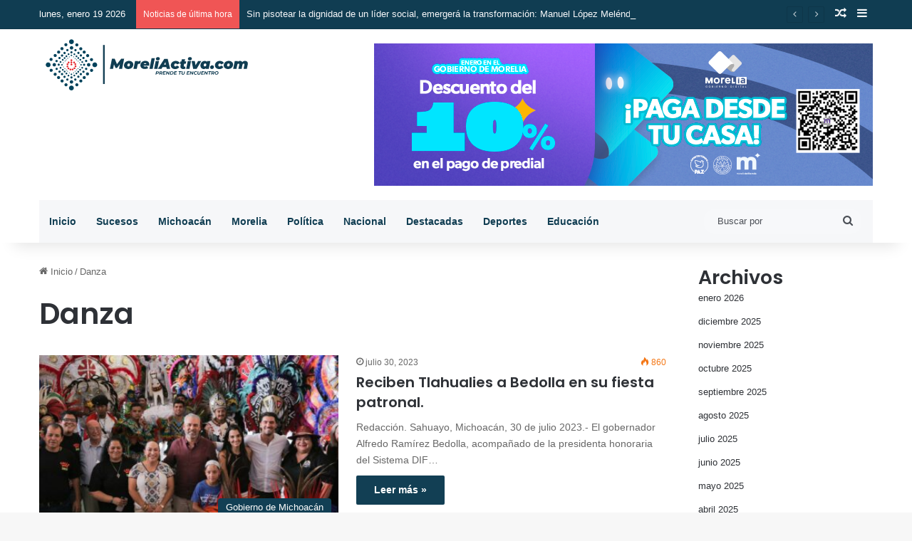

--- FILE ---
content_type: text/html; charset=UTF-8
request_url: https://moreliactiva.com/tag/danza/
body_size: 18307
content:
<!DOCTYPE html>
<html lang="es" class="" data-skin="light">
<head>
	<meta charset="UTF-8" />
	<link rel="profile" href="https://gmpg.org/xfn/11" />
	<meta name='robots' content='index, follow, max-image-preview:large, max-snippet:-1, max-video-preview:-1' />

	<!-- This site is optimized with the Yoast SEO plugin v26.7 - https://yoast.com/wordpress/plugins/seo/ -->
	<title>Danza archivos - MoreliActiva</title>
	<link rel="canonical" href="https://moreliactiva.com/tag/danza/" />
	<meta property="og:locale" content="es_ES" />
	<meta property="og:type" content="article" />
	<meta property="og:title" content="Danza archivos - MoreliActiva" />
	<meta property="og:url" content="https://moreliactiva.com/tag/danza/" />
	<meta property="og:site_name" content="MoreliActiva" />
	<meta name="twitter:card" content="summary_large_image" />
	<script type="application/ld+json" class="yoast-schema-graph">{"@context":"https://schema.org","@graph":[{"@type":"CollectionPage","@id":"https://moreliactiva.com/tag/danza/","url":"https://moreliactiva.com/tag/danza/","name":"Danza archivos - MoreliActiva","isPartOf":{"@id":"https://moreliactiva.com/#website"},"primaryImageOfPage":{"@id":"https://moreliactiva.com/tag/danza/#primaryimage"},"image":{"@id":"https://moreliactiva.com/tag/danza/#primaryimage"},"thumbnailUrl":"https://moreliactiva.com/wp-content/uploads/2023/07/IMG-20230730-WA0062.jpg","breadcrumb":{"@id":"https://moreliactiva.com/tag/danza/#breadcrumb"},"inLanguage":"es"},{"@type":"ImageObject","inLanguage":"es","@id":"https://moreliactiva.com/tag/danza/#primaryimage","url":"https://moreliactiva.com/wp-content/uploads/2023/07/IMG-20230730-WA0062.jpg","contentUrl":"https://moreliactiva.com/wp-content/uploads/2023/07/IMG-20230730-WA0062.jpg","width":1280,"height":854},{"@type":"BreadcrumbList","@id":"https://moreliactiva.com/tag/danza/#breadcrumb","itemListElement":[{"@type":"ListItem","position":1,"name":"Portada","item":"https://moreliactiva.com/"},{"@type":"ListItem","position":2,"name":"Danza"}]},{"@type":"WebSite","@id":"https://moreliactiva.com/#website","url":"https://moreliactiva.com/","name":"MoreliActiva","description":"Just another WordPress site","publisher":{"@id":"https://moreliactiva.com/#organization"},"potentialAction":[{"@type":"SearchAction","target":{"@type":"EntryPoint","urlTemplate":"https://moreliactiva.com/?s={search_term_string}"},"query-input":{"@type":"PropertyValueSpecification","valueRequired":true,"valueName":"search_term_string"}}],"inLanguage":"es"},{"@type":"Organization","@id":"https://moreliactiva.com/#organization","name":"MoreliActiva","url":"https://moreliactiva.com/","logo":{"@type":"ImageObject","inLanguage":"es","@id":"https://moreliactiva.com/#/schema/logo/image/","url":"https://moreliactiva.com/wp-content/uploads/2022/01/logo.svg","contentUrl":"https://moreliactiva.com/wp-content/uploads/2022/01/logo.svg","width":1,"height":1,"caption":"MoreliActiva"},"image":{"@id":"https://moreliactiva.com/#/schema/logo/image/"}}]}</script>
	<!-- / Yoast SEO plugin. -->


<link rel="alternate" type="application/rss+xml" title="MoreliActiva &raquo; Feed" href="https://moreliactiva.com/feed/" />
<link rel="alternate" type="application/rss+xml" title="MoreliActiva &raquo; Feed de los comentarios" href="https://moreliactiva.com/comments/feed/" />
<link rel="alternate" type="application/rss+xml" title="MoreliActiva &raquo; Etiqueta Danza del feed" href="https://moreliactiva.com/tag/danza/feed/" />

		<style type="text/css">
			:root{				
			--tie-preset-gradient-1: linear-gradient(135deg, rgba(6, 147, 227, 1) 0%, rgb(155, 81, 224) 100%);
			--tie-preset-gradient-2: linear-gradient(135deg, rgb(122, 220, 180) 0%, rgb(0, 208, 130) 100%);
			--tie-preset-gradient-3: linear-gradient(135deg, rgba(252, 185, 0, 1) 0%, rgba(255, 105, 0, 1) 100%);
			--tie-preset-gradient-4: linear-gradient(135deg, rgba(255, 105, 0, 1) 0%, rgb(207, 46, 46) 100%);
			--tie-preset-gradient-5: linear-gradient(135deg, rgb(238, 238, 238) 0%, rgb(169, 184, 195) 100%);
			--tie-preset-gradient-6: linear-gradient(135deg, rgb(74, 234, 220) 0%, rgb(151, 120, 209) 20%, rgb(207, 42, 186) 40%, rgb(238, 44, 130) 60%, rgb(251, 105, 98) 80%, rgb(254, 248, 76) 100%);
			--tie-preset-gradient-7: linear-gradient(135deg, rgb(255, 206, 236) 0%, rgb(152, 150, 240) 100%);
			--tie-preset-gradient-8: linear-gradient(135deg, rgb(254, 205, 165) 0%, rgb(254, 45, 45) 50%, rgb(107, 0, 62) 100%);
			--tie-preset-gradient-9: linear-gradient(135deg, rgb(255, 203, 112) 0%, rgb(199, 81, 192) 50%, rgb(65, 88, 208) 100%);
			--tie-preset-gradient-10: linear-gradient(135deg, rgb(255, 245, 203) 0%, rgb(182, 227, 212) 50%, rgb(51, 167, 181) 100%);
			--tie-preset-gradient-11: linear-gradient(135deg, rgb(202, 248, 128) 0%, rgb(113, 206, 126) 100%);
			--tie-preset-gradient-12: linear-gradient(135deg, rgb(2, 3, 129) 0%, rgb(40, 116, 252) 100%);
			--tie-preset-gradient-13: linear-gradient(135deg, #4D34FA, #ad34fa);
			--tie-preset-gradient-14: linear-gradient(135deg, #0057FF, #31B5FF);
			--tie-preset-gradient-15: linear-gradient(135deg, #FF007A, #FF81BD);
			--tie-preset-gradient-16: linear-gradient(135deg, #14111E, #4B4462);
			--tie-preset-gradient-17: linear-gradient(135deg, #F32758, #FFC581);

			
					--main-nav-background: #1f2024;
					--main-nav-secondry-background: rgba(0,0,0,0.2);
					--main-nav-primary-color: #0088ff;
					--main-nav-contrast-primary-color: #FFFFFF;
					--main-nav-text-color: #FFFFFF;
					--main-nav-secondry-text-color: rgba(225,255,255,0.5);
					--main-nav-main-border-color: rgba(255,255,255,0.07);
					--main-nav-secondry-border-color: rgba(255,255,255,0.04);
				
			}
		</style>
	<meta name="viewport" content="width=device-width, initial-scale=1.0" /><style id='wp-img-auto-sizes-contain-inline-css' type='text/css'>
img:is([sizes=auto i],[sizes^="auto," i]){contain-intrinsic-size:3000px 1500px}
/*# sourceURL=wp-img-auto-sizes-contain-inline-css */
</style>
<link rel='stylesheet' id='reusablec-block-css-css' href='https://moreliactiva.com/wp-content/plugins/reusable-content-blocks/includes/css/reusablec-block.css?ver=6.9' type='text/css' media='all' />
<style id='wp-emoji-styles-inline-css' type='text/css'>

	img.wp-smiley, img.emoji {
		display: inline !important;
		border: none !important;
		box-shadow: none !important;
		height: 1em !important;
		width: 1em !important;
		margin: 0 0.07em !important;
		vertical-align: -0.1em !important;
		background: none !important;
		padding: 0 !important;
	}
/*# sourceURL=wp-emoji-styles-inline-css */
</style>
<style id='wp-block-library-inline-css' type='text/css'>
:root{--wp-block-synced-color:#7a00df;--wp-block-synced-color--rgb:122,0,223;--wp-bound-block-color:var(--wp-block-synced-color);--wp-editor-canvas-background:#ddd;--wp-admin-theme-color:#007cba;--wp-admin-theme-color--rgb:0,124,186;--wp-admin-theme-color-darker-10:#006ba1;--wp-admin-theme-color-darker-10--rgb:0,107,160.5;--wp-admin-theme-color-darker-20:#005a87;--wp-admin-theme-color-darker-20--rgb:0,90,135;--wp-admin-border-width-focus:2px}@media (min-resolution:192dpi){:root{--wp-admin-border-width-focus:1.5px}}.wp-element-button{cursor:pointer}:root .has-very-light-gray-background-color{background-color:#eee}:root .has-very-dark-gray-background-color{background-color:#313131}:root .has-very-light-gray-color{color:#eee}:root .has-very-dark-gray-color{color:#313131}:root .has-vivid-green-cyan-to-vivid-cyan-blue-gradient-background{background:linear-gradient(135deg,#00d084,#0693e3)}:root .has-purple-crush-gradient-background{background:linear-gradient(135deg,#34e2e4,#4721fb 50%,#ab1dfe)}:root .has-hazy-dawn-gradient-background{background:linear-gradient(135deg,#faaca8,#dad0ec)}:root .has-subdued-olive-gradient-background{background:linear-gradient(135deg,#fafae1,#67a671)}:root .has-atomic-cream-gradient-background{background:linear-gradient(135deg,#fdd79a,#004a59)}:root .has-nightshade-gradient-background{background:linear-gradient(135deg,#330968,#31cdcf)}:root .has-midnight-gradient-background{background:linear-gradient(135deg,#020381,#2874fc)}:root{--wp--preset--font-size--normal:16px;--wp--preset--font-size--huge:42px}.has-regular-font-size{font-size:1em}.has-larger-font-size{font-size:2.625em}.has-normal-font-size{font-size:var(--wp--preset--font-size--normal)}.has-huge-font-size{font-size:var(--wp--preset--font-size--huge)}.has-text-align-center{text-align:center}.has-text-align-left{text-align:left}.has-text-align-right{text-align:right}.has-fit-text{white-space:nowrap!important}#end-resizable-editor-section{display:none}.aligncenter{clear:both}.items-justified-left{justify-content:flex-start}.items-justified-center{justify-content:center}.items-justified-right{justify-content:flex-end}.items-justified-space-between{justify-content:space-between}.screen-reader-text{border:0;clip-path:inset(50%);height:1px;margin:-1px;overflow:hidden;padding:0;position:absolute;width:1px;word-wrap:normal!important}.screen-reader-text:focus{background-color:#ddd;clip-path:none;color:#444;display:block;font-size:1em;height:auto;left:5px;line-height:normal;padding:15px 23px 14px;text-decoration:none;top:5px;width:auto;z-index:100000}html :where(.has-border-color){border-style:solid}html :where([style*=border-top-color]){border-top-style:solid}html :where([style*=border-right-color]){border-right-style:solid}html :where([style*=border-bottom-color]){border-bottom-style:solid}html :where([style*=border-left-color]){border-left-style:solid}html :where([style*=border-width]){border-style:solid}html :where([style*=border-top-width]){border-top-style:solid}html :where([style*=border-right-width]){border-right-style:solid}html :where([style*=border-bottom-width]){border-bottom-style:solid}html :where([style*=border-left-width]){border-left-style:solid}html :where(img[class*=wp-image-]){height:auto;max-width:100%}:where(figure){margin:0 0 1em}html :where(.is-position-sticky){--wp-admin--admin-bar--position-offset:var(--wp-admin--admin-bar--height,0px)}@media screen and (max-width:600px){html :where(.is-position-sticky){--wp-admin--admin-bar--position-offset:0px}}

/*# sourceURL=wp-block-library-inline-css */
</style><style id='wp-block-archives-inline-css' type='text/css'>
.wp-block-archives{box-sizing:border-box}.wp-block-archives-dropdown label{display:block}
/*# sourceURL=https://moreliactiva.com/wp-includes/blocks/archives/style.min.css */
</style>
<style id='wp-block-categories-inline-css' type='text/css'>
.wp-block-categories{box-sizing:border-box}.wp-block-categories.alignleft{margin-right:2em}.wp-block-categories.alignright{margin-left:2em}.wp-block-categories.wp-block-categories-dropdown.aligncenter{text-align:center}.wp-block-categories .wp-block-categories__label{display:block;width:100%}
/*# sourceURL=https://moreliactiva.com/wp-includes/blocks/categories/style.min.css */
</style>
<style id='wp-block-heading-inline-css' type='text/css'>
h1:where(.wp-block-heading).has-background,h2:where(.wp-block-heading).has-background,h3:where(.wp-block-heading).has-background,h4:where(.wp-block-heading).has-background,h5:where(.wp-block-heading).has-background,h6:where(.wp-block-heading).has-background{padding:1.25em 2.375em}h1.has-text-align-left[style*=writing-mode]:where([style*=vertical-lr]),h1.has-text-align-right[style*=writing-mode]:where([style*=vertical-rl]),h2.has-text-align-left[style*=writing-mode]:where([style*=vertical-lr]),h2.has-text-align-right[style*=writing-mode]:where([style*=vertical-rl]),h3.has-text-align-left[style*=writing-mode]:where([style*=vertical-lr]),h3.has-text-align-right[style*=writing-mode]:where([style*=vertical-rl]),h4.has-text-align-left[style*=writing-mode]:where([style*=vertical-lr]),h4.has-text-align-right[style*=writing-mode]:where([style*=vertical-rl]),h5.has-text-align-left[style*=writing-mode]:where([style*=vertical-lr]),h5.has-text-align-right[style*=writing-mode]:where([style*=vertical-rl]),h6.has-text-align-left[style*=writing-mode]:where([style*=vertical-lr]),h6.has-text-align-right[style*=writing-mode]:where([style*=vertical-rl]){rotate:180deg}
/*# sourceURL=https://moreliactiva.com/wp-includes/blocks/heading/style.min.css */
</style>
<style id='wp-block-latest-comments-inline-css' type='text/css'>
ol.wp-block-latest-comments{box-sizing:border-box;margin-left:0}:where(.wp-block-latest-comments:not([style*=line-height] .wp-block-latest-comments__comment)){line-height:1.1}:where(.wp-block-latest-comments:not([style*=line-height] .wp-block-latest-comments__comment-excerpt p)){line-height:1.8}.has-dates :where(.wp-block-latest-comments:not([style*=line-height])),.has-excerpts :where(.wp-block-latest-comments:not([style*=line-height])){line-height:1.5}.wp-block-latest-comments .wp-block-latest-comments{padding-left:0}.wp-block-latest-comments__comment{list-style:none;margin-bottom:1em}.has-avatars .wp-block-latest-comments__comment{list-style:none;min-height:2.25em}.has-avatars .wp-block-latest-comments__comment .wp-block-latest-comments__comment-excerpt,.has-avatars .wp-block-latest-comments__comment .wp-block-latest-comments__comment-meta{margin-left:3.25em}.wp-block-latest-comments__comment-excerpt p{font-size:.875em;margin:.36em 0 1.4em}.wp-block-latest-comments__comment-date{display:block;font-size:.75em}.wp-block-latest-comments .avatar,.wp-block-latest-comments__comment-avatar{border-radius:1.5em;display:block;float:left;height:2.5em;margin-right:.75em;width:2.5em}.wp-block-latest-comments[class*=-font-size] a,.wp-block-latest-comments[style*=font-size] a{font-size:inherit}
/*# sourceURL=https://moreliactiva.com/wp-includes/blocks/latest-comments/style.min.css */
</style>
<style id='wp-block-latest-posts-inline-css' type='text/css'>
.wp-block-latest-posts{box-sizing:border-box}.wp-block-latest-posts.alignleft{margin-right:2em}.wp-block-latest-posts.alignright{margin-left:2em}.wp-block-latest-posts.wp-block-latest-posts__list{list-style:none}.wp-block-latest-posts.wp-block-latest-posts__list li{clear:both;overflow-wrap:break-word}.wp-block-latest-posts.is-grid{display:flex;flex-wrap:wrap}.wp-block-latest-posts.is-grid li{margin:0 1.25em 1.25em 0;width:100%}@media (min-width:600px){.wp-block-latest-posts.columns-2 li{width:calc(50% - .625em)}.wp-block-latest-posts.columns-2 li:nth-child(2n){margin-right:0}.wp-block-latest-posts.columns-3 li{width:calc(33.33333% - .83333em)}.wp-block-latest-posts.columns-3 li:nth-child(3n){margin-right:0}.wp-block-latest-posts.columns-4 li{width:calc(25% - .9375em)}.wp-block-latest-posts.columns-4 li:nth-child(4n){margin-right:0}.wp-block-latest-posts.columns-5 li{width:calc(20% - 1em)}.wp-block-latest-posts.columns-5 li:nth-child(5n){margin-right:0}.wp-block-latest-posts.columns-6 li{width:calc(16.66667% - 1.04167em)}.wp-block-latest-posts.columns-6 li:nth-child(6n){margin-right:0}}:root :where(.wp-block-latest-posts.is-grid){padding:0}:root :where(.wp-block-latest-posts.wp-block-latest-posts__list){padding-left:0}.wp-block-latest-posts__post-author,.wp-block-latest-posts__post-date{display:block;font-size:.8125em}.wp-block-latest-posts__post-excerpt,.wp-block-latest-posts__post-full-content{margin-bottom:1em;margin-top:.5em}.wp-block-latest-posts__featured-image a{display:inline-block}.wp-block-latest-posts__featured-image img{height:auto;max-width:100%;width:auto}.wp-block-latest-posts__featured-image.alignleft{float:left;margin-right:1em}.wp-block-latest-posts__featured-image.alignright{float:right;margin-left:1em}.wp-block-latest-posts__featured-image.aligncenter{margin-bottom:1em;text-align:center}
/*# sourceURL=https://moreliactiva.com/wp-includes/blocks/latest-posts/style.min.css */
</style>
<style id='wp-block-search-inline-css' type='text/css'>
.wp-block-search__button{margin-left:10px;word-break:normal}.wp-block-search__button.has-icon{line-height:0}.wp-block-search__button svg{height:1.25em;min-height:24px;min-width:24px;width:1.25em;fill:currentColor;vertical-align:text-bottom}:where(.wp-block-search__button){border:1px solid #ccc;padding:6px 10px}.wp-block-search__inside-wrapper{display:flex;flex:auto;flex-wrap:nowrap;max-width:100%}.wp-block-search__label{width:100%}.wp-block-search.wp-block-search__button-only .wp-block-search__button{box-sizing:border-box;display:flex;flex-shrink:0;justify-content:center;margin-left:0;max-width:100%}.wp-block-search.wp-block-search__button-only .wp-block-search__inside-wrapper{min-width:0!important;transition-property:width}.wp-block-search.wp-block-search__button-only .wp-block-search__input{flex-basis:100%;transition-duration:.3s}.wp-block-search.wp-block-search__button-only.wp-block-search__searchfield-hidden,.wp-block-search.wp-block-search__button-only.wp-block-search__searchfield-hidden .wp-block-search__inside-wrapper{overflow:hidden}.wp-block-search.wp-block-search__button-only.wp-block-search__searchfield-hidden .wp-block-search__input{border-left-width:0!important;border-right-width:0!important;flex-basis:0;flex-grow:0;margin:0;min-width:0!important;padding-left:0!important;padding-right:0!important;width:0!important}:where(.wp-block-search__input){appearance:none;border:1px solid #949494;flex-grow:1;font-family:inherit;font-size:inherit;font-style:inherit;font-weight:inherit;letter-spacing:inherit;line-height:inherit;margin-left:0;margin-right:0;min-width:3rem;padding:8px;text-decoration:unset!important;text-transform:inherit}:where(.wp-block-search__button-inside .wp-block-search__inside-wrapper){background-color:#fff;border:1px solid #949494;box-sizing:border-box;padding:4px}:where(.wp-block-search__button-inside .wp-block-search__inside-wrapper) .wp-block-search__input{border:none;border-radius:0;padding:0 4px}:where(.wp-block-search__button-inside .wp-block-search__inside-wrapper) .wp-block-search__input:focus{outline:none}:where(.wp-block-search__button-inside .wp-block-search__inside-wrapper) :where(.wp-block-search__button){padding:4px 8px}.wp-block-search.aligncenter .wp-block-search__inside-wrapper{margin:auto}.wp-block[data-align=right] .wp-block-search.wp-block-search__button-only .wp-block-search__inside-wrapper{float:right}
/*# sourceURL=https://moreliactiva.com/wp-includes/blocks/search/style.min.css */
</style>
<style id='wp-block-search-theme-inline-css' type='text/css'>
.wp-block-search .wp-block-search__label{font-weight:700}.wp-block-search__button{border:1px solid #ccc;padding:.375em .625em}
/*# sourceURL=https://moreliactiva.com/wp-includes/blocks/search/theme.min.css */
</style>
<style id='wp-block-group-inline-css' type='text/css'>
.wp-block-group{box-sizing:border-box}:where(.wp-block-group.wp-block-group-is-layout-constrained){position:relative}
/*# sourceURL=https://moreliactiva.com/wp-includes/blocks/group/style.min.css */
</style>
<style id='wp-block-group-theme-inline-css' type='text/css'>
:where(.wp-block-group.has-background){padding:1.25em 2.375em}
/*# sourceURL=https://moreliactiva.com/wp-includes/blocks/group/theme.min.css */
</style>
<style id='wp-block-paragraph-inline-css' type='text/css'>
.is-small-text{font-size:.875em}.is-regular-text{font-size:1em}.is-large-text{font-size:2.25em}.is-larger-text{font-size:3em}.has-drop-cap:not(:focus):first-letter{float:left;font-size:8.4em;font-style:normal;font-weight:100;line-height:.68;margin:.05em .1em 0 0;text-transform:uppercase}body.rtl .has-drop-cap:not(:focus):first-letter{float:none;margin-left:.1em}p.has-drop-cap.has-background{overflow:hidden}:root :where(p.has-background){padding:1.25em 2.375em}:where(p.has-text-color:not(.has-link-color)) a{color:inherit}p.has-text-align-left[style*="writing-mode:vertical-lr"],p.has-text-align-right[style*="writing-mode:vertical-rl"]{rotate:180deg}
/*# sourceURL=https://moreliactiva.com/wp-includes/blocks/paragraph/style.min.css */
</style>
<style id='global-styles-inline-css' type='text/css'>
:root{--wp--preset--aspect-ratio--square: 1;--wp--preset--aspect-ratio--4-3: 4/3;--wp--preset--aspect-ratio--3-4: 3/4;--wp--preset--aspect-ratio--3-2: 3/2;--wp--preset--aspect-ratio--2-3: 2/3;--wp--preset--aspect-ratio--16-9: 16/9;--wp--preset--aspect-ratio--9-16: 9/16;--wp--preset--color--black: #000000;--wp--preset--color--cyan-bluish-gray: #abb8c3;--wp--preset--color--white: #ffffff;--wp--preset--color--pale-pink: #f78da7;--wp--preset--color--vivid-red: #cf2e2e;--wp--preset--color--luminous-vivid-orange: #ff6900;--wp--preset--color--luminous-vivid-amber: #fcb900;--wp--preset--color--light-green-cyan: #7bdcb5;--wp--preset--color--vivid-green-cyan: #00d084;--wp--preset--color--pale-cyan-blue: #8ed1fc;--wp--preset--color--vivid-cyan-blue: #0693e3;--wp--preset--color--vivid-purple: #9b51e0;--wp--preset--color--global-color: #103d52;--wp--preset--gradient--vivid-cyan-blue-to-vivid-purple: linear-gradient(135deg,rgb(6,147,227) 0%,rgb(155,81,224) 100%);--wp--preset--gradient--light-green-cyan-to-vivid-green-cyan: linear-gradient(135deg,rgb(122,220,180) 0%,rgb(0,208,130) 100%);--wp--preset--gradient--luminous-vivid-amber-to-luminous-vivid-orange: linear-gradient(135deg,rgb(252,185,0) 0%,rgb(255,105,0) 100%);--wp--preset--gradient--luminous-vivid-orange-to-vivid-red: linear-gradient(135deg,rgb(255,105,0) 0%,rgb(207,46,46) 100%);--wp--preset--gradient--very-light-gray-to-cyan-bluish-gray: linear-gradient(135deg,rgb(238,238,238) 0%,rgb(169,184,195) 100%);--wp--preset--gradient--cool-to-warm-spectrum: linear-gradient(135deg,rgb(74,234,220) 0%,rgb(151,120,209) 20%,rgb(207,42,186) 40%,rgb(238,44,130) 60%,rgb(251,105,98) 80%,rgb(254,248,76) 100%);--wp--preset--gradient--blush-light-purple: linear-gradient(135deg,rgb(255,206,236) 0%,rgb(152,150,240) 100%);--wp--preset--gradient--blush-bordeaux: linear-gradient(135deg,rgb(254,205,165) 0%,rgb(254,45,45) 50%,rgb(107,0,62) 100%);--wp--preset--gradient--luminous-dusk: linear-gradient(135deg,rgb(255,203,112) 0%,rgb(199,81,192) 50%,rgb(65,88,208) 100%);--wp--preset--gradient--pale-ocean: linear-gradient(135deg,rgb(255,245,203) 0%,rgb(182,227,212) 50%,rgb(51,167,181) 100%);--wp--preset--gradient--electric-grass: linear-gradient(135deg,rgb(202,248,128) 0%,rgb(113,206,126) 100%);--wp--preset--gradient--midnight: linear-gradient(135deg,rgb(2,3,129) 0%,rgb(40,116,252) 100%);--wp--preset--font-size--small: 13px;--wp--preset--font-size--medium: 20px;--wp--preset--font-size--large: 36px;--wp--preset--font-size--x-large: 42px;--wp--preset--spacing--20: 0.44rem;--wp--preset--spacing--30: 0.67rem;--wp--preset--spacing--40: 1rem;--wp--preset--spacing--50: 1.5rem;--wp--preset--spacing--60: 2.25rem;--wp--preset--spacing--70: 3.38rem;--wp--preset--spacing--80: 5.06rem;--wp--preset--shadow--natural: 6px 6px 9px rgba(0, 0, 0, 0.2);--wp--preset--shadow--deep: 12px 12px 50px rgba(0, 0, 0, 0.4);--wp--preset--shadow--sharp: 6px 6px 0px rgba(0, 0, 0, 0.2);--wp--preset--shadow--outlined: 6px 6px 0px -3px rgb(255, 255, 255), 6px 6px rgb(0, 0, 0);--wp--preset--shadow--crisp: 6px 6px 0px rgb(0, 0, 0);}:where(.is-layout-flex){gap: 0.5em;}:where(.is-layout-grid){gap: 0.5em;}body .is-layout-flex{display: flex;}.is-layout-flex{flex-wrap: wrap;align-items: center;}.is-layout-flex > :is(*, div){margin: 0;}body .is-layout-grid{display: grid;}.is-layout-grid > :is(*, div){margin: 0;}:where(.wp-block-columns.is-layout-flex){gap: 2em;}:where(.wp-block-columns.is-layout-grid){gap: 2em;}:where(.wp-block-post-template.is-layout-flex){gap: 1.25em;}:where(.wp-block-post-template.is-layout-grid){gap: 1.25em;}.has-black-color{color: var(--wp--preset--color--black) !important;}.has-cyan-bluish-gray-color{color: var(--wp--preset--color--cyan-bluish-gray) !important;}.has-white-color{color: var(--wp--preset--color--white) !important;}.has-pale-pink-color{color: var(--wp--preset--color--pale-pink) !important;}.has-vivid-red-color{color: var(--wp--preset--color--vivid-red) !important;}.has-luminous-vivid-orange-color{color: var(--wp--preset--color--luminous-vivid-orange) !important;}.has-luminous-vivid-amber-color{color: var(--wp--preset--color--luminous-vivid-amber) !important;}.has-light-green-cyan-color{color: var(--wp--preset--color--light-green-cyan) !important;}.has-vivid-green-cyan-color{color: var(--wp--preset--color--vivid-green-cyan) !important;}.has-pale-cyan-blue-color{color: var(--wp--preset--color--pale-cyan-blue) !important;}.has-vivid-cyan-blue-color{color: var(--wp--preset--color--vivid-cyan-blue) !important;}.has-vivid-purple-color{color: var(--wp--preset--color--vivid-purple) !important;}.has-black-background-color{background-color: var(--wp--preset--color--black) !important;}.has-cyan-bluish-gray-background-color{background-color: var(--wp--preset--color--cyan-bluish-gray) !important;}.has-white-background-color{background-color: var(--wp--preset--color--white) !important;}.has-pale-pink-background-color{background-color: var(--wp--preset--color--pale-pink) !important;}.has-vivid-red-background-color{background-color: var(--wp--preset--color--vivid-red) !important;}.has-luminous-vivid-orange-background-color{background-color: var(--wp--preset--color--luminous-vivid-orange) !important;}.has-luminous-vivid-amber-background-color{background-color: var(--wp--preset--color--luminous-vivid-amber) !important;}.has-light-green-cyan-background-color{background-color: var(--wp--preset--color--light-green-cyan) !important;}.has-vivid-green-cyan-background-color{background-color: var(--wp--preset--color--vivid-green-cyan) !important;}.has-pale-cyan-blue-background-color{background-color: var(--wp--preset--color--pale-cyan-blue) !important;}.has-vivid-cyan-blue-background-color{background-color: var(--wp--preset--color--vivid-cyan-blue) !important;}.has-vivid-purple-background-color{background-color: var(--wp--preset--color--vivid-purple) !important;}.has-black-border-color{border-color: var(--wp--preset--color--black) !important;}.has-cyan-bluish-gray-border-color{border-color: var(--wp--preset--color--cyan-bluish-gray) !important;}.has-white-border-color{border-color: var(--wp--preset--color--white) !important;}.has-pale-pink-border-color{border-color: var(--wp--preset--color--pale-pink) !important;}.has-vivid-red-border-color{border-color: var(--wp--preset--color--vivid-red) !important;}.has-luminous-vivid-orange-border-color{border-color: var(--wp--preset--color--luminous-vivid-orange) !important;}.has-luminous-vivid-amber-border-color{border-color: var(--wp--preset--color--luminous-vivid-amber) !important;}.has-light-green-cyan-border-color{border-color: var(--wp--preset--color--light-green-cyan) !important;}.has-vivid-green-cyan-border-color{border-color: var(--wp--preset--color--vivid-green-cyan) !important;}.has-pale-cyan-blue-border-color{border-color: var(--wp--preset--color--pale-cyan-blue) !important;}.has-vivid-cyan-blue-border-color{border-color: var(--wp--preset--color--vivid-cyan-blue) !important;}.has-vivid-purple-border-color{border-color: var(--wp--preset--color--vivid-purple) !important;}.has-vivid-cyan-blue-to-vivid-purple-gradient-background{background: var(--wp--preset--gradient--vivid-cyan-blue-to-vivid-purple) !important;}.has-light-green-cyan-to-vivid-green-cyan-gradient-background{background: var(--wp--preset--gradient--light-green-cyan-to-vivid-green-cyan) !important;}.has-luminous-vivid-amber-to-luminous-vivid-orange-gradient-background{background: var(--wp--preset--gradient--luminous-vivid-amber-to-luminous-vivid-orange) !important;}.has-luminous-vivid-orange-to-vivid-red-gradient-background{background: var(--wp--preset--gradient--luminous-vivid-orange-to-vivid-red) !important;}.has-very-light-gray-to-cyan-bluish-gray-gradient-background{background: var(--wp--preset--gradient--very-light-gray-to-cyan-bluish-gray) !important;}.has-cool-to-warm-spectrum-gradient-background{background: var(--wp--preset--gradient--cool-to-warm-spectrum) !important;}.has-blush-light-purple-gradient-background{background: var(--wp--preset--gradient--blush-light-purple) !important;}.has-blush-bordeaux-gradient-background{background: var(--wp--preset--gradient--blush-bordeaux) !important;}.has-luminous-dusk-gradient-background{background: var(--wp--preset--gradient--luminous-dusk) !important;}.has-pale-ocean-gradient-background{background: var(--wp--preset--gradient--pale-ocean) !important;}.has-electric-grass-gradient-background{background: var(--wp--preset--gradient--electric-grass) !important;}.has-midnight-gradient-background{background: var(--wp--preset--gradient--midnight) !important;}.has-small-font-size{font-size: var(--wp--preset--font-size--small) !important;}.has-medium-font-size{font-size: var(--wp--preset--font-size--medium) !important;}.has-large-font-size{font-size: var(--wp--preset--font-size--large) !important;}.has-x-large-font-size{font-size: var(--wp--preset--font-size--x-large) !important;}
/*# sourceURL=global-styles-inline-css */
</style>

<style id='classic-theme-styles-inline-css' type='text/css'>
/*! This file is auto-generated */
.wp-block-button__link{color:#fff;background-color:#32373c;border-radius:9999px;box-shadow:none;text-decoration:none;padding:calc(.667em + 2px) calc(1.333em + 2px);font-size:1.125em}.wp-block-file__button{background:#32373c;color:#fff;text-decoration:none}
/*# sourceURL=/wp-includes/css/classic-themes.min.css */
</style>
<link rel='stylesheet' id='tie-css-base-css' href='https://moreliactiva.com/wp-content/themes/jannah/assets/css/base.min.css?ver=7.6.4' type='text/css' media='all' />
<link rel='stylesheet' id='tie-css-styles-css' href='https://moreliactiva.com/wp-content/themes/jannah/assets/css/style.min.css?ver=7.6.4' type='text/css' media='all' />
<link rel='stylesheet' id='tie-css-widgets-css' href='https://moreliactiva.com/wp-content/themes/jannah/assets/css/widgets.min.css?ver=7.6.4' type='text/css' media='all' />
<link rel='stylesheet' id='tie-css-helpers-css' href='https://moreliactiva.com/wp-content/themes/jannah/assets/css/helpers.min.css?ver=7.6.4' type='text/css' media='all' />
<link rel='stylesheet' id='tie-fontawesome5-css' href='https://moreliactiva.com/wp-content/themes/jannah/assets/css/fontawesome.css?ver=7.6.4' type='text/css' media='all' />
<link rel='stylesheet' id='tie-css-ilightbox-css' href='https://moreliactiva.com/wp-content/themes/jannah/assets/ilightbox/dark-skin/skin.css?ver=7.6.4' type='text/css' media='all' />
<link rel='stylesheet' id='tie-theme-child-css-css' href='https://moreliactiva.com/wp-content/themes/jannah-child/style.css?ver=6.9' type='text/css' media='all' />
<style id='tie-theme-child-css-inline-css' type='text/css'>
.wf-active .logo-text,.wf-active h1,.wf-active h2,.wf-active h3,.wf-active h4,.wf-active h5,.wf-active h6,.wf-active .the-subtitle{font-family: 'Poppins';}#the-post .entry-content,#the-post .entry-content p{font-size: 25px;line-height: 1.5;}:root:root{--brand-color: #103d52;--dark-brand-color: #000b20;--bright-color: #FFFFFF;--base-color: #2c2f34;}#reading-position-indicator{box-shadow: 0 0 10px rgba( 16,61,82,0.7);}:root:root{--brand-color: #103d52;--dark-brand-color: #000b20;--bright-color: #FFFFFF;--base-color: #2c2f34;}#reading-position-indicator{box-shadow: 0 0 10px rgba( 16,61,82,0.7);}#header-notification-bar{background: var( --tie-preset-gradient-13 );}#header-notification-bar{--tie-buttons-color: #FFFFFF;--tie-buttons-border-color: #FFFFFF;--tie-buttons-hover-color: #e1e1e1;--tie-buttons-hover-text: #000000;}#header-notification-bar{--tie-buttons-text: #000000;}#top-nav,#top-nav .sub-menu,#top-nav .comp-sub-menu,#top-nav .ticker-content,#top-nav .ticker-swipe,.top-nav-boxed #top-nav .topbar-wrapper,.top-nav-dark .top-menu ul,#autocomplete-suggestions.search-in-top-nav{background-color : #103d52;}#top-nav *,#autocomplete-suggestions.search-in-top-nav{border-color: rgba( #FFFFFF,0.08);}#top-nav .icon-basecloud-bg:after{color: #103d52;}#top-nav a:not(:hover),#top-nav input,#top-nav #search-submit,#top-nav .fa-spinner,#top-nav .dropdown-social-icons li a span,#top-nav .components > li .social-link:not(:hover) span,#autocomplete-suggestions.search-in-top-nav a{color: #f6f7f9;}#top-nav input::-moz-placeholder{color: #f6f7f9;}#top-nav input:-moz-placeholder{color: #f6f7f9;}#top-nav input:-ms-input-placeholder{color: #f6f7f9;}#top-nav input::-webkit-input-placeholder{color: #f6f7f9;}#top-nav,.search-in-top-nav{--tie-buttons-color: #ffffff;--tie-buttons-border-color: #ffffff;--tie-buttons-text: #000000;--tie-buttons-hover-color: #e1e1e1;}#top-nav a:hover,#top-nav .menu li:hover > a,#top-nav .menu > .tie-current-menu > a,#top-nav .components > li:hover > a,#top-nav .components #search-submit:hover,#autocomplete-suggestions.search-in-top-nav .post-title a:hover{color: #ffffff;}#top-nav,#top-nav .comp-sub-menu,#top-nav .tie-weather-widget{color: #ffffff;}#autocomplete-suggestions.search-in-top-nav .post-meta,#autocomplete-suggestions.search-in-top-nav .post-meta a:not(:hover){color: rgba( 255,255,255,0.7 );}#top-nav .weather-icon .icon-cloud,#top-nav .weather-icon .icon-basecloud-bg,#top-nav .weather-icon .icon-cloud-behind{color: #ffffff !important;}#main-nav .main-menu-wrapper,#main-nav .menu-sub-content,#main-nav .comp-sub-menu,#main-nav ul.cats-vertical li a.is-active,#main-nav ul.cats-vertical li a:hover,#autocomplete-suggestions.search-in-main-nav{background-color: #f6f7f9;}#main-nav{border-width: 0;}#theme-header #main-nav:not(.fixed-nav){bottom: 0;}#main-nav .icon-basecloud-bg:after{color: #f6f7f9;}#autocomplete-suggestions.search-in-main-nav{border-color: rgba(0,0,0,0.07);}.main-nav-boxed #main-nav .main-menu-wrapper{border-width: 0;}#main-nav a:not(:hover),#main-nav a.social-link:not(:hover) span,#main-nav .dropdown-social-icons li a span,#autocomplete-suggestions.search-in-main-nav a{color: #103d52;}.main-nav,.search-in-main-nav{--main-nav-primary-color: #103d52;--tie-buttons-color: #103d52;--tie-buttons-border-color: #103d52;--tie-buttons-text: #FFFFFF;--tie-buttons-hover-color: #001f34;}#main-nav .mega-links-head:after,#main-nav .cats-horizontal a.is-active,#main-nav .cats-horizontal a:hover,#main-nav .spinner > div{background-color: #103d52;}#main-nav .menu ul li:hover > a,#main-nav .menu ul li.current-menu-item:not(.mega-link-column) > a,#main-nav .components a:hover,#main-nav .components > li:hover > a,#main-nav #search-submit:hover,#main-nav .cats-vertical a.is-active,#main-nav .cats-vertical a:hover,#main-nav .mega-menu .post-meta a:hover,#main-nav .mega-menu .post-box-title a:hover,#autocomplete-suggestions.search-in-main-nav a:hover,#main-nav .spinner-circle:after{color: #103d52;}#main-nav .menu > li.tie-current-menu > a,#main-nav .menu > li:hover > a,.theme-header #main-nav .mega-menu .cats-horizontal a.is-active,.theme-header #main-nav .mega-menu .cats-horizontal a:hover{color: #FFFFFF;}#main-nav .menu > li.tie-current-menu > a:before,#main-nav .menu > li:hover > a:before{border-top-color: #FFFFFF;}#main-nav,#main-nav input,#main-nav #search-submit,#main-nav .fa-spinner,#main-nav .comp-sub-menu,#main-nav .tie-weather-widget{color: #4b4f56;}#main-nav input::-moz-placeholder{color: #4b4f56;}#main-nav input:-moz-placeholder{color: #4b4f56;}#main-nav input:-ms-input-placeholder{color: #4b4f56;}#main-nav input::-webkit-input-placeholder{color: #4b4f56;}#main-nav .mega-menu .post-meta,#main-nav .mega-menu .post-meta a,#autocomplete-suggestions.search-in-main-nav .post-meta{color: rgba(75,79,86,0.6);}#main-nav .weather-icon .icon-cloud,#main-nav .weather-icon .icon-basecloud-bg,#main-nav .weather-icon .icon-cloud-behind{color: #4b4f56 !important;}#footer{background-color: #f6f7f9;}#site-info{background-color: #ffffff;}#footer .posts-list-counter .posts-list-items li.widget-post-list:before{border-color: #f6f7f9;}#footer .timeline-widget a .date:before{border-color: rgba(246,247,249,0.8);}#footer .footer-boxed-widget-area,#footer textarea,#footer input:not([type=submit]),#footer select,#footer code,#footer kbd,#footer pre,#footer samp,#footer .show-more-button,#footer .slider-links .tie-slider-nav span,#footer #wp-calendar,#footer #wp-calendar tbody td,#footer #wp-calendar thead th,#footer .widget.buddypress .item-options a{border-color: rgba(0,0,0,0.1);}#footer .social-statistics-widget .white-bg li.social-icons-item a,#footer .widget_tag_cloud .tagcloud a,#footer .latest-tweets-widget .slider-links .tie-slider-nav span,#footer .widget_layered_nav_filters a{border-color: rgba(0,0,0,0.1);}#footer .social-statistics-widget .white-bg li:before{background: rgba(0,0,0,0.1);}.site-footer #wp-calendar tbody td{background: rgba(0,0,0,0.02);}#footer .white-bg .social-icons-item a span.followers span,#footer .circle-three-cols .social-icons-item a .followers-num,#footer .circle-three-cols .social-icons-item a .followers-name{color: rgba(0,0,0,0.8);}#footer .timeline-widget ul:before,#footer .timeline-widget a:not(:hover) .date:before{background-color: #d8d9db;}#footer .widget-title,#footer .widget-title a:not(:hover){color: #103d52;}#footer,#footer textarea,#footer input:not([type='submit']),#footer select,#footer #wp-calendar tbody,#footer .tie-slider-nav li span:not(:hover),#footer .widget_categories li a:before,#footer .widget_product_categories li a:before,#footer .widget_layered_nav li a:before,#footer .widget_archive li a:before,#footer .widget_nav_menu li a:before,#footer .widget_meta li a:before,#footer .widget_pages li a:before,#footer .widget_recent_entries li a:before,#footer .widget_display_forums li a:before,#footer .widget_display_views li a:before,#footer .widget_rss li a:before,#footer .widget_display_stats dt:before,#footer .subscribe-widget-content h3,#footer .about-author .social-icons a:not(:hover) span{color: #1d2129;}#footer post-widget-body .meta-item,#footer .post-meta,#footer .stream-title,#footer.dark-skin .timeline-widget .date,#footer .wp-caption .wp-caption-text,#footer .rss-date{color: rgba(29,33,41,0.7);}#footer input::-moz-placeholder{color: #1d2129;}#footer input:-moz-placeholder{color: #1d2129;}#footer input:-ms-input-placeholder{color: #1d2129;}#footer input::-webkit-input-placeholder{color: #1d2129;}.site-footer.dark-skin a:not(:hover){color: #4b6dad;}.site-footer.dark-skin a:hover,#footer .stars-rating-active,#footer .twitter-icon-wrap span,.block-head-4.magazine2 #footer .tabs li a{color: #103d52;}#footer .circle_bar{stroke: #103d52;}#footer .widget.buddypress .item-options a.selected,#footer .widget.buddypress .item-options a.loading,#footer .tie-slider-nav span:hover,.block-head-4.magazine2 #footer .tabs{border-color: #103d52;}.magazine2:not(.block-head-4) #footer .tabs a:hover,.magazine2:not(.block-head-4) #footer .tabs .active a,.magazine1 #footer .tabs a:hover,.magazine1 #footer .tabs .active a,.block-head-4.magazine2 #footer .tabs.tabs .active a,.block-head-4.magazine2 #footer .tabs > .active a:before,.block-head-4.magazine2 #footer .tabs > li.active:nth-child(n) a:after,#footer .digital-rating-static,#footer .timeline-widget li a:hover .date:before,#footer #wp-calendar #today,#footer .posts-list-counter .posts-list-items li.widget-post-list:before,#footer .cat-counter span,#footer.dark-skin .the-global-title:after,#footer .button,#footer [type='submit'],#footer .spinner > div,#footer .widget.buddypress .item-options a.selected,#footer .widget.buddypress .item-options a.loading,#footer .tie-slider-nav span:hover,#footer .fullwidth-area .tagcloud a:hover{background-color: #103d52;color: #FFFFFF;}.block-head-4.magazine2 #footer .tabs li a:hover{color: #001f34;}.block-head-4.magazine2 #footer .tabs.tabs .active a:hover,#footer .widget.buddypress .item-options a.selected,#footer .widget.buddypress .item-options a.loading,#footer .tie-slider-nav span:hover{color: #FFFFFF !important;}#footer .button:hover,#footer [type='submit']:hover{background-color: #001f34;color: #FFFFFF;}#site-info,#site-info ul.social-icons li a:not(:hover) span{color: #1d2129;}#footer .site-info a:not(:hover){color: #1d2129;}@media (min-width: 992px){.sidebar{width: 25%;}.main-content{width: 75%;}}
/*# sourceURL=tie-theme-child-css-inline-css */
</style>
<script type="text/javascript" src="https://moreliactiva.com/wp-includes/js/jquery/jquery.min.js?ver=3.7.1" id="jquery-core-js"></script>
<script type="text/javascript" src="https://moreliactiva.com/wp-includes/js/jquery/jquery-migrate.min.js?ver=3.4.1" id="jquery-migrate-js"></script>
<link rel="https://api.w.org/" href="https://moreliactiva.com/wp-json/" /><link rel="alternate" title="JSON" type="application/json" href="https://moreliactiva.com/wp-json/wp/v2/tags/971" /><link rel="EditURI" type="application/rsd+xml" title="RSD" href="https://moreliactiva.com/xmlrpc.php?rsd" />
<meta name="generator" content="WordPress 6.9" />
<meta http-equiv="X-UA-Compatible" content="IE=edge"><!-- Global site tag (gtag.js) - Google Analytics -->
<script async src="https://www.googletagmanager.com/gtag/js?id=UA-103665030-1"></script>
<script>
  window.dataLayer = window.dataLayer || [];
  function gtag(){dataLayer.push(arguments);}
  gtag('js', new Date());

  gtag('config', 'UA-103665030-1');
</script>

<meta name="facebook-domain-verification" content="9o3r842y4q7nxa6tm0am9fqp96zsx1" />

<link rel="icon" href="https://moreliactiva.com/wp-content/uploads/2022/02/cropped-favico-32x32.png" sizes="32x32" />
<link rel="icon" href="https://moreliactiva.com/wp-content/uploads/2022/02/cropped-favico-192x192.png" sizes="192x192" />
<link rel="apple-touch-icon" href="https://moreliactiva.com/wp-content/uploads/2022/02/cropped-favico-180x180.png" />
<meta name="msapplication-TileImage" content="https://moreliactiva.com/wp-content/uploads/2022/02/cropped-favico-270x270.png" />
		<style type="text/css" id="wp-custom-css">
			.theme-notice {
  display: none !important;
  visibility: hidden !important;
  opacity: 0 !important;
  pointer-events: none !important;
  height: 0 !important;
  overflow: hidden !important;
}		</style>
		</head>

<body id="tie-body" class="archive tag tag-danza tag-971 wp-theme-jannah wp-child-theme-jannah-child wrapper-has-shadow block-head-1 magazine2 is-thumb-overlay-disabled is-desktop is-header-layout-3 has-header-ad sidebar-right has-sidebar">



<div class="background-overlay">

	<div id="tie-container" class="site tie-container">

						<div class="theme-notice" style="z-index:9999999!important;position:fixed!important;width:100%!important;bottom:0!important;display:block!important;text-align:center;background:#f44336!important;color:#fff!important;visibility:visible!important;height:auto!important;"><a style="color: #fff; text-decoration: underline;" href="https://tielabs.com/buy/jannah?utm_source=footer-bar&utm_medium=link&utm_campaign=jannah">Jannah Theme</a> License is not validated, Go to the theme options page to validate the license, You need a single license for each domain name.</div>
			
		<div id="tie-wrapper">
			
<header id="theme-header" class="theme-header header-layout-3 main-nav-dark main-nav-default-dark main-nav-below main-nav-boxed has-stream-item top-nav-active top-nav-light top-nav-default-light top-nav-above has-shadow has-normal-width-logo mobile-header-default">
	
<nav id="top-nav"  class="has-date-breaking-components top-nav header-nav has-breaking-news" aria-label="Menú de Navegación secundario">
	<div class="container">
		<div class="topbar-wrapper">

			
					<div class="topbar-today-date">
						lunes, enero 19 2026					</div>
					
			<div class="tie-alignleft">
				
<div class="breaking controls-is-active">

	<span class="breaking-title">
		<span class="tie-icon-bolt breaking-icon" aria-hidden="true"></span>
		<span class="breaking-title-text">Noticias de última hora</span>
	</span>

	<ul id="breaking-news-in-header" class="breaking-news" data-type="reveal" data-arrows="true">

		
							<li class="news-item">
								<a href="https://moreliactiva.com/sin-pisotear-la-dignidad-de-un-lider-social-emergera-la-transformacion-manuel-lopez-melendez/">Sin pisotear la dignidad de un líder social, emergerá la transformación: Manuel López Meléndez</a>
							</li>

							
							<li class="news-item">
								<a href="https://moreliactiva.com/choque-volcadura-de-auto-deja-2-personas-heridas-sobre-avenida-solidaridad-en-morelia/">Choque volcadura de auto deja 2 personas heridas sobre avenida Solidaridad, en Morelia</a>
							</li>

							
							<li class="news-item">
								<a href="https://moreliactiva.com/dos-militares-resultan-heridos-por-estallido-de-explosivo-terrestre-en-brecha-de-apatzingan/">Dos militares resultan heridos por estallido de explosivo terrestre en brecha de Apatzingán</a>
							</li>

							
							<li class="news-item">
								<a href="https://moreliactiva.com/localizan-a-hombre-sin-vida-a-un-costado-del-camino-a-loma-larga-en-zitacuaro/">Localizan a hombre sin vida a un costado del camino a Loma Larga en Zitácuaro</a>
							</li>

							
							<li class="news-item">
								<a href="https://moreliactiva.com/cortador-de-aguacate-muere-en-accidente-de-moto-en-periban/">Cortador de aguacate muere en accidente de moto, en Peribán</a>
							</li>

							
							<li class="news-item">
								<a href="https://moreliactiva.com/asesinan-a-dos-hombres-dentro-de-una-vivienda-en-la-colonia-el-planetario-en-uruapan/">Asesinan a dos hombres dentro de una vivienda en la colonia El Planetario, en Uruapan</a>
							</li>

							
							<li class="news-item">
								<a href="https://moreliactiva.com/localizan-tres-cuerpos-calcinados-en-ucareo/">Localizan tres cuerpos calcinados en Ucareo</a>
							</li>

							
							<li class="news-item">
								<a href="https://moreliactiva.com/encabeza-yankel-benitez-jornada-ciudadana-de-limpieza-en-la-aldea/">Encabeza Yankel Benítez jornada ciudadana de limpieza en La Aldea</a>
							</li>

							
							<li class="news-item">
								<a href="https://moreliactiva.com/sin-lesionados-tras-incendio-de-camion-nodriza-en-la-siglo-xxi-las-llamas-consumieron-vehiculos-nuevos/">Sin lesionados tras incendio de camión nodriza en la Siglo XXI; las llamas consumieron vehículos nuevos</a>
							</li>

							
							<li class="news-item">
								<a href="https://moreliactiva.com/amigos-empresarios-de-michoacan-dona-equipo-a-bomberos-voluntarios/">Amigos Empresarios de Michoacán dona equipo a Bomberos Voluntarios</a>
							</li>

							
	</ul>
</div><!-- #breaking /-->
			</div><!-- .tie-alignleft /-->

			<div class="tie-alignright">
				<ul class="components">	<li class="random-post-icon menu-item custom-menu-link">
		<a href="/tag/danza/?random-post=1" class="random-post" title="Publicación al azar" rel="nofollow">
			<span class="tie-icon-random" aria-hidden="true"></span>
			<span class="screen-reader-text">Publicación al azar</span>
		</a>
	</li>
		<li class="side-aside-nav-icon menu-item custom-menu-link">
		<a href="#">
			<span class="tie-icon-navicon" aria-hidden="true"></span>
			<span class="screen-reader-text">Barra lateral</span>
		</a>
	</li>
	</ul><!-- Components -->			</div><!-- .tie-alignright /-->

		</div><!-- .topbar-wrapper /-->
	</div><!-- .container /-->
</nav><!-- #top-nav /-->

<div class="container header-container">
	<div class="tie-row logo-row">

		
		<div class="logo-wrapper">
			<div class="tie-col-md-4 logo-container clearfix">
				<div id="mobile-header-components-area_1" class="mobile-header-components"><ul class="components"><li class="mobile-component_menu custom-menu-link"><a href="#" id="mobile-menu-icon" class=""><span class="tie-mobile-menu-icon nav-icon is-layout-1"></span><span class="screen-reader-text">Menú</span></a></li></ul></div>
		<div id="logo" class="image-logo" style="margin-top: 5px; margin-bottom: 5px;">

			
			<a title="MoreliActiva" href="https://moreliactiva.com/">
				
				<picture class="tie-logo-default tie-logo-picture">
					
					<source class="tie-logo-source-default tie-logo-source" srcset="https://moreliactiva.com/wp-content/uploads/2022/01/logo.svg">
					<img class="tie-logo-img-default tie-logo-img" src="https://moreliactiva.com/wp-content/uploads/2022/01/logo.svg" alt="MoreliActiva" width="300" height="300" style="max-height:300px; width: auto;" />
				</picture>
						</a>

			
		</div><!-- #logo /-->

		<div id="mobile-header-components-area_2" class="mobile-header-components"><ul class="components"><li class="mobile-component_search custom-menu-link">
				<a href="#" class="tie-search-trigger-mobile">
					<span class="tie-icon-search tie-search-icon" aria-hidden="true"></span>
					<span class="screen-reader-text">Buscar por</span>
				</a>
			</li></ul></div>			</div><!-- .tie-col /-->
		</div><!-- .logo-wrapper /-->

		<div class="tie-col-md-8 stream-item stream-item-top-wrapper"><div class="stream-item-top"><div class="stream-item-size" style=""><p><a href="https://www.morelia.gob.mx/"><img fetchpriority="high" decoding="async" class="alignnone size-full wp-image-87759" src="https://moreliactiva.com/wp-content/uploads/2022/03/POSTER_700x200.png" alt="" width="700" height="200" srcset="https://moreliactiva.com/wp-content/uploads/2022/03/POSTER_700x200.png 700w, https://moreliactiva.com/wp-content/uploads/2022/03/POSTER_700x200-300x86.png 300w" sizes="(max-width: 700px) 100vw, 700px" /></a></p>
</div></div></div><!-- .tie-col /-->
	</div><!-- .tie-row /-->
</div><!-- .container /-->

<div class="main-nav-wrapper">
	<nav id="main-nav" data-skin="search-in-main-nav" class="main-nav header-nav live-search-parent menu-style-default menu-style-solid-bg"  aria-label="Menú de Navegación principal">
		<div class="container">

			<div class="main-menu-wrapper">

				
				<div id="menu-components-wrap">

					
					<div class="main-menu main-menu-wrap">
						<div id="main-nav-menu" class="main-menu header-menu"><ul id="menu-principal" class="menu"><li id="menu-item-14" class="menu-item menu-item-type-custom menu-item-object-custom menu-item-home menu-item-14"><a href="https://moreliactiva.com/">Inicio</a></li>
<li id="menu-item-22" class="menu-item menu-item-type-taxonomy menu-item-object-category menu-item-22"><a href="https://moreliactiva.com/category/sucesos/">Sucesos</a></li>
<li id="menu-item-23" class="menu-item menu-item-type-taxonomy menu-item-object-category menu-item-23"><a href="https://moreliactiva.com/category/michoacan/">Michoacán</a></li>
<li id="menu-item-534" class="menu-item menu-item-type-taxonomy menu-item-object-category menu-item-534"><a href="https://moreliactiva.com/category/morelia/">Morelia</a></li>
<li id="menu-item-535" class="menu-item menu-item-type-taxonomy menu-item-object-category menu-item-535"><a href="https://moreliactiva.com/category/politica/">Política</a></li>
<li id="menu-item-536" class="menu-item menu-item-type-taxonomy menu-item-object-category menu-item-536"><a href="https://moreliactiva.com/category/nacional/">Nacional</a></li>
<li id="menu-item-537" class="menu-item menu-item-type-taxonomy menu-item-object-category menu-item-537"><a href="https://moreliactiva.com/category/destacadas/">Destacadas</a></li>
<li id="menu-item-538" class="menu-item menu-item-type-taxonomy menu-item-object-category menu-item-538"><a href="https://moreliactiva.com/category/deportes/">Deportes</a></li>
<li id="menu-item-539" class="menu-item menu-item-type-taxonomy menu-item-object-category menu-item-539"><a href="https://moreliactiva.com/category/educacion/">Educación</a></li>
</ul></div>					</div><!-- .main-menu /-->

					<ul class="components">			<li class="search-bar menu-item custom-menu-link" aria-label="Buscar">
				<form method="get" id="search" action="https://moreliactiva.com/">
					<input id="search-input" class="is-ajax-search"  inputmode="search" type="text" name="s" title="Buscar por" placeholder="Buscar por" />
					<button id="search-submit" type="submit">
						<span class="tie-icon-search tie-search-icon" aria-hidden="true"></span>
						<span class="screen-reader-text">Buscar por</span>
					</button>
				</form>
			</li>
			</ul><!-- Components -->
				</div><!-- #menu-components-wrap /-->
			</div><!-- .main-menu-wrapper /-->
		</div><!-- .container /-->

			</nav><!-- #main-nav /-->
</div><!-- .main-nav-wrapper /-->

</header>

<div id="content" class="site-content container"><div id="main-content-row" class="tie-row main-content-row">
	<div class="main-content tie-col-md-8 tie-col-xs-12" role="main">

		

			<header id="tag-title-section" class="entry-header-outer container-wrapper archive-title-wrapper">
				<nav id="breadcrumb"><a href="https://moreliactiva.com/"><span class="tie-icon-home" aria-hidden="true"></span> Inicio</a><em class="delimiter">/</em><span class="current">Danza</span></nav><script type="application/ld+json">{"@context":"http:\/\/schema.org","@type":"BreadcrumbList","@id":"#Breadcrumb","itemListElement":[{"@type":"ListItem","position":1,"item":{"name":"Inicio","@id":"https:\/\/moreliactiva.com\/"}}]}</script><h1 class="page-title">Danza</h1>			</header><!-- .entry-header-outer /-->

			
		<div class="mag-box wide-post-box">
			<div class="container-wrapper">
				<div class="mag-box-container clearfix">
					<ul id="posts-container" data-layout="default" data-settings="{'uncropped_image':'jannah-image-post','category_meta':true,'post_meta':true,'excerpt':'true','excerpt_length':'20','read_more':'true','read_more_text':false,'media_overlay':true,'title_length':0,'is_full':false,'is_category':false}" class="posts-items">
<li class="post-item  post-33991 post type-post status-publish format-standard has-post-thumbnail category-gobierno-del-estado-de-michoacan category-michoacan tag-alfredo-ramirez-bedolla tag-danza tag-dif-michoacan tag-gobierno-de-michoacan tag-grisel-tello-pimentel tie-standard">

	
			<a aria-label="Reciben Tlahualies a Bedolla en su fiesta patronal." href="https://moreliactiva.com/reciben-tlahualies-a-bedolla-en-su-fiesta-patronal/" class="post-thumb"><span class="post-cat-wrap"><span class="post-cat tie-cat-3334">Gobierno de Michoacán</span></span><img width="390" height="220" src="https://moreliactiva.com/wp-content/uploads/2023/07/IMG-20230730-WA0062-390x220.jpg" class="attachment-jannah-image-large size-jannah-image-large wp-post-image" alt="" decoding="async" /></a>
	<div class="post-details">

		<div class="post-meta clearfix"><span class="date meta-item tie-icon">julio 30, 2023</span><div class="tie-alignright"><span class="meta-views meta-item warm"><span class="tie-icon-fire" aria-hidden="true"></span> 860 </span></div></div><!-- .post-meta -->
				<h2 class="post-title"><a href="https://moreliactiva.com/reciben-tlahualies-a-bedolla-en-su-fiesta-patronal/">Reciben Tlahualies a Bedolla en su fiesta patronal.</a></h2>
		
						<p class="post-excerpt">Redacción. Sahuayo, Michoacán, 30 de julio 2023.- El gobernador Alfredo Ramírez Bedolla, acompañado de la presidenta honoraria del Sistema DIF&hellip;</p>
				<a class="more-link button" href="https://moreliactiva.com/reciben-tlahualies-a-bedolla-en-su-fiesta-patronal/">Leer más  &raquo;</a>	</div>
</li>

<li class="post-item  post-21640 post type-post status-publish format-standard has-post-thumbnail category-michoacan tag-danza tag-kurpites tag-michoacan-2 tag-san-juan-nuevo tie-standard">

	
			<a aria-label="Kúrpites, la danza más conocida de México en el Mundo: alcalde de San Juan Nuevo." href="https://moreliactiva.com/kurpites-la-danza-mas-conocida-de-mexico-en-el-mundo-alcalde-de-san-juan-nuevo/" class="post-thumb"><span class="post-cat-wrap"><span class="post-cat tie-cat-6">Michoacán</span></span><img width="390" height="220" src="https://moreliactiva.com/wp-content/uploads/2023/01/InShot_20230105_135910665-390x220.jpg" class="attachment-jannah-image-large size-jannah-image-large wp-post-image" alt="" decoding="async" srcset="https://moreliactiva.com/wp-content/uploads/2023/01/InShot_20230105_135910665-390x220.jpg 390w, https://moreliactiva.com/wp-content/uploads/2023/01/InShot_20230105_135910665-300x169.jpg 300w, https://moreliactiva.com/wp-content/uploads/2023/01/InShot_20230105_135910665-1024x576.jpg 1024w, https://moreliactiva.com/wp-content/uploads/2023/01/InShot_20230105_135910665-768x432.jpg 768w, https://moreliactiva.com/wp-content/uploads/2023/01/InShot_20230105_135910665-1536x863.jpg 1536w, https://moreliactiva.com/wp-content/uploads/2023/01/InShot_20230105_135910665-2048x1151.jpg 2048w" sizes="(max-width: 390px) 100vw, 390px" /></a>
	<div class="post-details">

		<div class="post-meta clearfix"><span class="date meta-item tie-icon">enero 5, 2023</span><div class="tie-alignright"><span class="meta-views meta-item warm"><span class="tie-icon-fire" aria-hidden="true"></span> 764 </span></div></div><!-- .post-meta -->
				<h2 class="post-title"><a href="https://moreliactiva.com/kurpites-la-danza-mas-conocida-de-mexico-en-el-mundo-alcalde-de-san-juan-nuevo/">Kúrpites, la danza más conocida de México en el Mundo: alcalde de San Juan Nuevo.</a></h2>
		
						<p class="post-excerpt">Octavio Ortiz García / MoreliActiva Morelia, Michoacán, a 5 de enero del 2022.- Los Kúrpites son ya la danza de&hellip;</p>
				<a class="more-link button" href="https://moreliactiva.com/kurpites-la-danza-mas-conocida-de-mexico-en-el-mundo-alcalde-de-san-juan-nuevo/">Leer más  &raquo;</a>	</div>
</li>

<li class="post-item  post-3461 post type-post status-publish format-standard has-post-thumbnail category-michoacan tag-casa-michoacan tag-danza tag-tierra-caliente tie-standard">

	
			<a aria-label="Casa Michoacán ofrecerá hoy y mañana cultura y tradición de Tierra Caliente" href="https://moreliactiva.com/casa-michoacan-ofrecera-hoy-y-manana-cultura-y-tradicion-de-tierra-caliente/" class="post-thumb"><span class="post-cat-wrap"><span class="post-cat tie-cat-6">Michoacán</span></span><img width="390" height="220" src="https://moreliactiva.com/wp-content/uploads/2022/03/Casa-Michoacan-ofrecera-hoy-y-manana-cultura-y-tradicion-de-Tierra-Caliente-390x220.jpg" class="attachment-jannah-image-large size-jannah-image-large wp-post-image" alt="" decoding="async" loading="lazy" srcset="https://moreliactiva.com/wp-content/uploads/2022/03/Casa-Michoacan-ofrecera-hoy-y-manana-cultura-y-tradicion-de-Tierra-Caliente-390x220.jpg 390w, https://moreliactiva.com/wp-content/uploads/2022/03/Casa-Michoacan-ofrecera-hoy-y-manana-cultura-y-tradicion-de-Tierra-Caliente-300x170.jpg 300w, https://moreliactiva.com/wp-content/uploads/2022/03/Casa-Michoacan-ofrecera-hoy-y-manana-cultura-y-tradicion-de-Tierra-Caliente.jpg 600w" sizes="auto, (max-width: 390px) 100vw, 390px" /></a>
	<div class="post-details">

		<div class="post-meta clearfix"><span class="date meta-item tie-icon">marzo 26, 2022</span><div class="tie-alignright"><span class="meta-views meta-item warm"><span class="tie-icon-fire" aria-hidden="true"></span> 1.093 </span></div></div><!-- .post-meta -->
				<h2 class="post-title"><a href="https://moreliactiva.com/casa-michoacan-ofrecera-hoy-y-manana-cultura-y-tradicion-de-tierra-caliente/">Casa Michoacán ofrecerá hoy y mañana cultura y tradición de Tierra Caliente</a></h2>
		
						<p class="post-excerpt">Morelia, Michoacán.- Música, danza, artesanías, exposiciones y cocineras tradicionales de la región de Tierra Caliente estarán presentes este 26 y&hellip;</p>
				<a class="more-link button" href="https://moreliactiva.com/casa-michoacan-ofrecera-hoy-y-manana-cultura-y-tradicion-de-tierra-caliente/">Leer más  &raquo;</a>	</div>
</li>

					</ul><!-- #posts-container /-->
					<div class="clearfix"></div>
				</div><!-- .mag-box-container /-->
			</div><!-- .container-wrapper /-->
		</div><!-- .mag-box /-->
	
	</div><!-- .main-content /-->


	<aside class="sidebar tie-col-md-4 tie-col-xs-12 normal-side is-sticky" aria-label="Barra lateral principal">
		<div class="theiaStickySidebar">
			<div id="block-5" class="container-wrapper widget widget_block"><div class="wp-block-group"><div class="wp-block-group__inner-container is-layout-flow wp-block-group-is-layout-flow"><h2 class="wp-block-heading">Archivos</h2><ul class="wp-block-archives-list wp-block-archives">	<li><a href='https://moreliactiva.com/2026/01/'>enero 2026</a></li>
	<li><a href='https://moreliactiva.com/2025/12/'>diciembre 2025</a></li>
	<li><a href='https://moreliactiva.com/2025/11/'>noviembre 2025</a></li>
	<li><a href='https://moreliactiva.com/2025/10/'>octubre 2025</a></li>
	<li><a href='https://moreliactiva.com/2025/09/'>septiembre 2025</a></li>
	<li><a href='https://moreliactiva.com/2025/08/'>agosto 2025</a></li>
	<li><a href='https://moreliactiva.com/2025/07/'>julio 2025</a></li>
	<li><a href='https://moreliactiva.com/2025/06/'>junio 2025</a></li>
	<li><a href='https://moreliactiva.com/2025/05/'>mayo 2025</a></li>
	<li><a href='https://moreliactiva.com/2025/04/'>abril 2025</a></li>
	<li><a href='https://moreliactiva.com/2025/03/'>marzo 2025</a></li>
	<li><a href='https://moreliactiva.com/2025/02/'>febrero 2025</a></li>
	<li><a href='https://moreliactiva.com/2025/01/'>enero 2025</a></li>
	<li><a href='https://moreliactiva.com/2024/12/'>diciembre 2024</a></li>
	<li><a href='https://moreliactiva.com/2024/11/'>noviembre 2024</a></li>
	<li><a href='https://moreliactiva.com/2024/10/'>octubre 2024</a></li>
	<li><a href='https://moreliactiva.com/2024/09/'>septiembre 2024</a></li>
	<li><a href='https://moreliactiva.com/2024/08/'>agosto 2024</a></li>
	<li><a href='https://moreliactiva.com/2024/07/'>julio 2024</a></li>
	<li><a href='https://moreliactiva.com/2024/06/'>junio 2024</a></li>
	<li><a href='https://moreliactiva.com/2024/05/'>mayo 2024</a></li>
	<li><a href='https://moreliactiva.com/2024/04/'>abril 2024</a></li>
	<li><a href='https://moreliactiva.com/2024/03/'>marzo 2024</a></li>
	<li><a href='https://moreliactiva.com/2024/02/'>febrero 2024</a></li>
	<li><a href='https://moreliactiva.com/2024/01/'>enero 2024</a></li>
	<li><a href='https://moreliactiva.com/2023/12/'>diciembre 2023</a></li>
	<li><a href='https://moreliactiva.com/2023/11/'>noviembre 2023</a></li>
	<li><a href='https://moreliactiva.com/2023/10/'>octubre 2023</a></li>
	<li><a href='https://moreliactiva.com/2023/09/'>septiembre 2023</a></li>
	<li><a href='https://moreliactiva.com/2023/08/'>agosto 2023</a></li>
	<li><a href='https://moreliactiva.com/2023/07/'>julio 2023</a></li>
	<li><a href='https://moreliactiva.com/2023/06/'>junio 2023</a></li>
	<li><a href='https://moreliactiva.com/2023/05/'>mayo 2023</a></li>
	<li><a href='https://moreliactiva.com/2023/04/'>abril 2023</a></li>
	<li><a href='https://moreliactiva.com/2023/03/'>marzo 2023</a></li>
	<li><a href='https://moreliactiva.com/2023/02/'>febrero 2023</a></li>
	<li><a href='https://moreliactiva.com/2023/01/'>enero 2023</a></li>
	<li><a href='https://moreliactiva.com/2022/12/'>diciembre 2022</a></li>
	<li><a href='https://moreliactiva.com/2022/11/'>noviembre 2022</a></li>
	<li><a href='https://moreliactiva.com/2022/10/'>octubre 2022</a></li>
	<li><a href='https://moreliactiva.com/2022/09/'>septiembre 2022</a></li>
	<li><a href='https://moreliactiva.com/2022/08/'>agosto 2022</a></li>
	<li><a href='https://moreliactiva.com/2022/07/'>julio 2022</a></li>
	<li><a href='https://moreliactiva.com/2022/06/'>junio 2022</a></li>
	<li><a href='https://moreliactiva.com/2022/05/'>mayo 2022</a></li>
	<li><a href='https://moreliactiva.com/2022/04/'>abril 2022</a></li>
	<li><a href='https://moreliactiva.com/2022/03/'>marzo 2022</a></li>
	<li><a href='https://moreliactiva.com/2022/02/'>febrero 2022</a></li>
	<li><a href='https://moreliactiva.com/2022/01/'>enero 2022</a></li>
</ul></div></div><div class="clearfix"></div></div><!-- .widget /--><div id="block-6" class="container-wrapper widget widget_block"><div class="wp-block-group"><div class="wp-block-group__inner-container is-layout-flow wp-block-group-is-layout-flow"><h2 class="wp-block-heading">Categorías</h2><ul class="wp-block-categories-list wp-block-categories">	<li class="cat-item cat-item-3333"><a href="https://moreliactiva.com/category/politica/ayuntamiento-de-morelia/">Ayuntamiento de Morelia</a>
</li>
	<li class="cat-item cat-item-3335"><a href="https://moreliactiva.com/category/politica/congreso-de-michoacan/">Congreso de Michoacán</a>
</li>
	<li class="cat-item cat-item-746"><a href="https://moreliactiva.com/category/cronica/">Crónica</a>
</li>
	<li class="cat-item cat-item-172"><a href="https://moreliactiva.com/category/deportes/">Deportes</a>
</li>
	<li class="cat-item cat-item-178"><a href="https://moreliactiva.com/category/destacadas/">Destacadas</a>
</li>
	<li class="cat-item cat-item-174"><a href="https://moreliactiva.com/category/educacion/">Educación</a>
</li>
	<li class="cat-item cat-item-173"><a href="https://moreliactiva.com/category/espectaculos/">Espectáculos</a>
</li>
	<li class="cat-item cat-item-3334"><a href="https://moreliactiva.com/category/politica/gobierno-del-estado-de-michoacan/">Gobierno de Michoacán</a>
</li>
	<li class="cat-item cat-item-540"><a href="https://moreliactiva.com/category/internacional/">Internacional</a>
</li>
	<li class="cat-item cat-item-6"><a href="https://moreliactiva.com/category/michoacan/">Michoacán</a>
</li>
	<li class="cat-item cat-item-7"><a href="https://moreliactiva.com/category/morelia/">Morelia</a>
</li>
	<li class="cat-item cat-item-177"><a href="https://moreliactiva.com/category/nacional/">Nacional</a>
</li>
	<li class="cat-item cat-item-2642"><a href="https://moreliactiva.com/category/opinion/">Opinión</a>
</li>
	<li class="cat-item cat-item-8"><a href="https://moreliactiva.com/category/politica/">Política</a>
</li>
	<li class="cat-item cat-item-5"><a href="https://moreliactiva.com/category/sucesos/">Sucesos</a>
</li>
	<li class="cat-item cat-item-1"><a href="https://moreliactiva.com/category/uncategorized/">Uncategorized</a>
</li>
</ul></div></div><div class="clearfix"></div></div><!-- .widget /--><div id="calendar-2" class="container-wrapper widget widget_calendar"><div id="calendar_wrap" class="calendar_wrap"><table id="wp-calendar" class="wp-calendar-table">
	<caption>enero 2026</caption>
	<thead>
	<tr>
		<th scope="col" aria-label="lunes">L</th>
		<th scope="col" aria-label="martes">M</th>
		<th scope="col" aria-label="miércoles">X</th>
		<th scope="col" aria-label="jueves">J</th>
		<th scope="col" aria-label="viernes">V</th>
		<th scope="col" aria-label="sábado">S</th>
		<th scope="col" aria-label="domingo">D</th>
	</tr>
	</thead>
	<tbody>
	<tr>
		<td colspan="3" class="pad">&nbsp;</td><td>1</td><td><a href="https://moreliactiva.com/2026/01/02/" aria-label="Entradas publicadas el 2 de January de 2026">2</a></td><td><a href="https://moreliactiva.com/2026/01/03/" aria-label="Entradas publicadas el 3 de January de 2026">3</a></td><td>4</td>
	</tr>
	<tr>
		<td><a href="https://moreliactiva.com/2026/01/05/" aria-label="Entradas publicadas el 5 de January de 2026">5</a></td><td><a href="https://moreliactiva.com/2026/01/06/" aria-label="Entradas publicadas el 6 de January de 2026">6</a></td><td><a href="https://moreliactiva.com/2026/01/07/" aria-label="Entradas publicadas el 7 de January de 2026">7</a></td><td><a href="https://moreliactiva.com/2026/01/08/" aria-label="Entradas publicadas el 8 de January de 2026">8</a></td><td><a href="https://moreliactiva.com/2026/01/09/" aria-label="Entradas publicadas el 9 de January de 2026">9</a></td><td><a href="https://moreliactiva.com/2026/01/10/" aria-label="Entradas publicadas el 10 de January de 2026">10</a></td><td><a href="https://moreliactiva.com/2026/01/11/" aria-label="Entradas publicadas el 11 de January de 2026">11</a></td>
	</tr>
	<tr>
		<td><a href="https://moreliactiva.com/2026/01/12/" aria-label="Entradas publicadas el 12 de January de 2026">12</a></td><td><a href="https://moreliactiva.com/2026/01/13/" aria-label="Entradas publicadas el 13 de January de 2026">13</a></td><td><a href="https://moreliactiva.com/2026/01/14/" aria-label="Entradas publicadas el 14 de January de 2026">14</a></td><td><a href="https://moreliactiva.com/2026/01/15/" aria-label="Entradas publicadas el 15 de January de 2026">15</a></td><td><a href="https://moreliactiva.com/2026/01/16/" aria-label="Entradas publicadas el 16 de January de 2026">16</a></td><td><a href="https://moreliactiva.com/2026/01/17/" aria-label="Entradas publicadas el 17 de January de 2026">17</a></td><td><a href="https://moreliactiva.com/2026/01/18/" aria-label="Entradas publicadas el 18 de January de 2026">18</a></td>
	</tr>
	<tr>
		<td id="today">19</td><td>20</td><td>21</td><td>22</td><td>23</td><td>24</td><td>25</td>
	</tr>
	<tr>
		<td>26</td><td>27</td><td>28</td><td>29</td><td>30</td><td>31</td>
		<td class="pad" colspan="1">&nbsp;</td>
	</tr>
	</tbody>
	</table><nav aria-label="Meses anteriores y posteriores" class="wp-calendar-nav">
		<span class="wp-calendar-nav-prev"><a href="https://moreliactiva.com/2025/12/">&laquo; Dic</a></span>
		<span class="pad">&nbsp;</span>
		<span class="wp-calendar-nav-next">&nbsp;</span>
	</nav></div><div class="clearfix"></div></div><!-- .widget /-->		</div><!-- .theiaStickySidebar /-->
	</aside><!-- .sidebar /-->
	</div><!-- .main-content-row /--></div><!-- #content /-->
<footer id="footer" class="site-footer dark-skin dark-widgetized-area">

	
			<div id="footer-widgets-container">
				<div class="container">
									</div><!-- .container /-->
			</div><!-- #Footer-widgets-container /-->
			
			<div id="site-info" class="site-info site-info-layout-2">
				<div class="container">
					<div class="tie-row">
						<div class="tie-col-md-12">

							<div class="copyright-text copyright-text-first">&copy; Copyright 2026, Todos los derechos reservados &nbsp;|&nbsp; <span style="color:red;" class="tie-icon-heart"></span> <a href="#" target="_blank" rel="nofollow noopener">MoreliActiva</a></div><ul class="social-icons"></ul> 

						</div><!-- .tie-col /-->
					</div><!-- .tie-row /-->
				</div><!-- .container /-->
			</div><!-- #site-info /-->
			
</footer><!-- #footer /-->


		<a id="go-to-top" class="go-to-top-button" href="#go-to-tie-body">
			<span class="tie-icon-angle-up"></span>
			<span class="screen-reader-text">Botón volver arriba</span>
		</a>
	
		</div><!-- #tie-wrapper /-->

		
	<aside class=" side-aside normal-side dark-skin dark-widgetized-area slide-sidebar-desktop is-fullwidth appear-from-left" aria-label="Barra lateral Secundaria" style="visibility: hidden;">
		<div data-height="100%" class="side-aside-wrapper has-custom-scroll">

			<a href="#" class="close-side-aside remove big-btn">
				<span class="screen-reader-text">Cerrar</span>
			</a><!-- .close-side-aside /-->


			
				<div id="mobile-container">

											<div id="mobile-search">
							<form role="search" method="get" class="search-form" action="https://moreliactiva.com/">
				<label>
					<span class="screen-reader-text">Buscar:</span>
					<input type="search" class="search-field" placeholder="Buscar &hellip;" value="" name="s" />
				</label>
				<input type="submit" class="search-submit" value="Buscar" />
			</form>							</div><!-- #mobile-search /-->
						
					<div id="mobile-menu" class="hide-menu-icons">
											</div><!-- #mobile-menu /-->

											<div id="mobile-social-icons" class="social-icons-widget solid-social-icons">
							<ul></ul> 
						</div><!-- #mobile-social-icons /-->
						
				</div><!-- #mobile-container /-->
			

							<div id="slide-sidebar-widgets">
					<div id="block-2" class="container-wrapper widget widget_block widget_search"><form role="search" method="get" action="https://moreliactiva.com/" class="wp-block-search__button-outside wp-block-search__text-button wp-block-search"    ><label class="wp-block-search__label" for="wp-block-search__input-1" >Buscar</label><div class="wp-block-search__inside-wrapper" ><input class="wp-block-search__input" id="wp-block-search__input-1" placeholder="" value="" type="search" name="s" required /><button aria-label="Buscar" class="wp-block-search__button wp-element-button" type="submit" >Buscar</button></div></form><div class="clearfix"></div></div><!-- .widget /--><div id="block-3" class="container-wrapper widget widget_block"><div class="wp-block-group"><div class="wp-block-group__inner-container is-layout-flow wp-block-group-is-layout-flow"><h2 class="wp-block-heading">Recent Posts</h2><ul class="wp-block-latest-posts__list wp-block-latest-posts"><li><a class="wp-block-latest-posts__post-title" href="https://moreliactiva.com/sin-pisotear-la-dignidad-de-un-lider-social-emergera-la-transformacion-manuel-lopez-melendez/">Sin pisotear la dignidad de un líder social, emergerá la transformación: Manuel López Meléndez</a></li>
<li><a class="wp-block-latest-posts__post-title" href="https://moreliactiva.com/choque-volcadura-de-auto-deja-2-personas-heridas-sobre-avenida-solidaridad-en-morelia/">Choque volcadura de auto deja 2 personas heridas sobre avenida Solidaridad, en Morelia</a></li>
<li><a class="wp-block-latest-posts__post-title" href="https://moreliactiva.com/dos-militares-resultan-heridos-por-estallido-de-explosivo-terrestre-en-brecha-de-apatzingan/">Dos militares resultan heridos por estallido de explosivo terrestre en brecha de Apatzingán</a></li>
<li><a class="wp-block-latest-posts__post-title" href="https://moreliactiva.com/localizan-a-hombre-sin-vida-a-un-costado-del-camino-a-loma-larga-en-zitacuaro/">Localizan a hombre sin vida a un costado del camino a Loma Larga en Zitácuaro</a></li>
<li><a class="wp-block-latest-posts__post-title" href="https://moreliactiva.com/cortador-de-aguacate-muere-en-accidente-de-moto-en-periban/">Cortador de aguacate muere en accidente de moto, en Peribán</a></li>
</ul></div></div><div class="clearfix"></div></div><!-- .widget /--><div id="block-4" class="container-wrapper widget widget_block"><div class="wp-block-group"><div class="wp-block-group__inner-container is-layout-flow wp-block-group-is-layout-flow"><h2 class="wp-block-heading">Recent Comments</h2><ol class="wp-block-latest-comments"><li class="wp-block-latest-comments__comment"><article><footer class="wp-block-latest-comments__comment-meta"><a class="wp-block-latest-comments__comment-author" href="https://moreliactiva.com/david-cortes-exhorta-a-los-3-niveles-de-gobierno-a-evitar-mas-accidentes-viales-en-salida-mil-cumbres/">David Cortés exhorta a los 3 niveles de gobierno a evitar más accidentes viales en salida Mil Cumbres - Moreliactiva</a> en <a class="wp-block-latest-comments__comment-link" href="https://moreliactiva.com/trailer-arrolla-a-vehiculos-y-motociclistas-en-la-salida-mil-cumbres/#comment-2">Tráiler arrolla a vehículos y motociclistas en la salida Mil Cumbres</a></footer></article></li></ol></div></div><div class="clearfix"></div></div><!-- .widget /-->				</div>
			
		</div><!-- .side-aside-wrapper /-->
	</aside><!-- .side-aside /-->

	
	</div><!-- #tie-container /-->
</div><!-- .background-overlay /-->

<script type="speculationrules">
{"prefetch":[{"source":"document","where":{"and":[{"href_matches":"/*"},{"not":{"href_matches":["/wp-*.php","/wp-admin/*","/wp-content/uploads/*","/wp-content/*","/wp-content/plugins/*","/wp-content/themes/jannah-child/*","/wp-content/themes/jannah/*","/*\\?(.+)"]}},{"not":{"selector_matches":"a[rel~=\"nofollow\"]"}},{"not":{"selector_matches":".no-prefetch, .no-prefetch a"}}]},"eagerness":"conservative"}]}
</script>
<div id="autocomplete-suggestions" class="autocomplete-suggestions"></div><div id="is-scroller-outer"><div id="is-scroller"></div></div><div id="fb-root"></div>		<div id="tie-popup-search-mobile" class="tie-popup tie-popup-search-wrap" style="display: none;">
			<a href="#" class="tie-btn-close remove big-btn light-btn">
				<span class="screen-reader-text">Cerrar</span>
			</a>
			<div class="popup-search-wrap-inner">

				<div class="live-search-parent pop-up-live-search" data-skin="live-search-popup" aria-label="Buscar">

										<form method="get" class="tie-popup-search-form" action="https://moreliactiva.com/">
							<input class="tie-popup-search-input " inputmode="search" type="text" name="s" title="Buscar por" autocomplete="off" placeholder="Buscar por" />
							<button class="tie-popup-search-submit" type="submit">
								<span class="tie-icon-search tie-search-icon" aria-hidden="true"></span>
								<span class="screen-reader-text">Buscar por</span>
							</button>
						</form>
						
				</div><!-- .pop-up-live-search /-->

			</div><!-- .popup-search-wrap-inner /-->
		</div><!-- .tie-popup-search-wrap /-->
		<script type="text/javascript" id="tie-scripts-js-extra">
/* <![CDATA[ */
var tie = {"is_rtl":"","ajaxurl":"https://moreliactiva.com/wp-admin/admin-ajax.php","is_side_aside_light":"","is_taqyeem_active":"","is_sticky_video":"","mobile_menu_top":"","mobile_menu_active":"area_1","mobile_menu_parent":"","lightbox_all":"true","lightbox_gallery":"true","lightbox_skin":"dark","lightbox_thumb":"horizontal","lightbox_arrows":"true","is_singular":"","autoload_posts":"","reading_indicator":"true","lazyload":"","select_share":"true","select_share_twitter":"","select_share_facebook":"","select_share_linkedin":"","select_share_email":"","facebook_app_id":"5303202981","twitter_username":"","responsive_tables":"true","ad_blocker_detector":"","sticky_behavior":"default","sticky_desktop":"true","sticky_mobile":"true","sticky_mobile_behavior":"default","ajax_loader":"\u003Cdiv class=\"loader-overlay\"\u003E\u003Cdiv class=\"spinner-circle\"\u003E\u003C/div\u003E\u003C/div\u003E","type_to_search":"","lang_no_results":"Sin resultados","sticky_share_mobile":"true","sticky_share_post":"","sticky_share_post_menu":""};
//# sourceURL=tie-scripts-js-extra
/* ]]> */
</script>
<script type="text/javascript" src="https://moreliactiva.com/wp-content/themes/jannah/assets/js/scripts.min.js?ver=7.6.4" id="tie-scripts-js"></script>
<script type="text/javascript" src="https://moreliactiva.com/wp-content/themes/jannah/assets/ilightbox/lightbox.js?ver=7.6.4" id="tie-js-ilightbox-js"></script>
<script type="text/javascript" src="https://moreliactiva.com/wp-content/themes/jannah/assets/js/desktop.min.js?ver=7.6.4" id="tie-js-desktop-js"></script>
<script type="text/javascript" src="https://moreliactiva.com/wp-content/themes/jannah/assets/js/live-search.js?ver=7.6.4" id="tie-js-livesearch-js"></script>
<script type="text/javascript" src="https://moreliactiva.com/wp-content/themes/jannah/assets/js/br-news.js?ver=7.6.4" id="tie-js-breaking-js"></script>
<script id="wp-emoji-settings" type="application/json">
{"baseUrl":"https://s.w.org/images/core/emoji/17.0.2/72x72/","ext":".png","svgUrl":"https://s.w.org/images/core/emoji/17.0.2/svg/","svgExt":".svg","source":{"concatemoji":"https://moreliactiva.com/wp-includes/js/wp-emoji-release.min.js?ver=6.9"}}
</script>
<script type="module">
/* <![CDATA[ */
/*! This file is auto-generated */
const a=JSON.parse(document.getElementById("wp-emoji-settings").textContent),o=(window._wpemojiSettings=a,"wpEmojiSettingsSupports"),s=["flag","emoji"];function i(e){try{var t={supportTests:e,timestamp:(new Date).valueOf()};sessionStorage.setItem(o,JSON.stringify(t))}catch(e){}}function c(e,t,n){e.clearRect(0,0,e.canvas.width,e.canvas.height),e.fillText(t,0,0);t=new Uint32Array(e.getImageData(0,0,e.canvas.width,e.canvas.height).data);e.clearRect(0,0,e.canvas.width,e.canvas.height),e.fillText(n,0,0);const a=new Uint32Array(e.getImageData(0,0,e.canvas.width,e.canvas.height).data);return t.every((e,t)=>e===a[t])}function p(e,t){e.clearRect(0,0,e.canvas.width,e.canvas.height),e.fillText(t,0,0);var n=e.getImageData(16,16,1,1);for(let e=0;e<n.data.length;e++)if(0!==n.data[e])return!1;return!0}function u(e,t,n,a){switch(t){case"flag":return n(e,"\ud83c\udff3\ufe0f\u200d\u26a7\ufe0f","\ud83c\udff3\ufe0f\u200b\u26a7\ufe0f")?!1:!n(e,"\ud83c\udde8\ud83c\uddf6","\ud83c\udde8\u200b\ud83c\uddf6")&&!n(e,"\ud83c\udff4\udb40\udc67\udb40\udc62\udb40\udc65\udb40\udc6e\udb40\udc67\udb40\udc7f","\ud83c\udff4\u200b\udb40\udc67\u200b\udb40\udc62\u200b\udb40\udc65\u200b\udb40\udc6e\u200b\udb40\udc67\u200b\udb40\udc7f");case"emoji":return!a(e,"\ud83e\u1fac8")}return!1}function f(e,t,n,a){let r;const o=(r="undefined"!=typeof WorkerGlobalScope&&self instanceof WorkerGlobalScope?new OffscreenCanvas(300,150):document.createElement("canvas")).getContext("2d",{willReadFrequently:!0}),s=(o.textBaseline="top",o.font="600 32px Arial",{});return e.forEach(e=>{s[e]=t(o,e,n,a)}),s}function r(e){var t=document.createElement("script");t.src=e,t.defer=!0,document.head.appendChild(t)}a.supports={everything:!0,everythingExceptFlag:!0},new Promise(t=>{let n=function(){try{var e=JSON.parse(sessionStorage.getItem(o));if("object"==typeof e&&"number"==typeof e.timestamp&&(new Date).valueOf()<e.timestamp+604800&&"object"==typeof e.supportTests)return e.supportTests}catch(e){}return null}();if(!n){if("undefined"!=typeof Worker&&"undefined"!=typeof OffscreenCanvas&&"undefined"!=typeof URL&&URL.createObjectURL&&"undefined"!=typeof Blob)try{var e="postMessage("+f.toString()+"("+[JSON.stringify(s),u.toString(),c.toString(),p.toString()].join(",")+"));",a=new Blob([e],{type:"text/javascript"});const r=new Worker(URL.createObjectURL(a),{name:"wpTestEmojiSupports"});return void(r.onmessage=e=>{i(n=e.data),r.terminate(),t(n)})}catch(e){}i(n=f(s,u,c,p))}t(n)}).then(e=>{for(const n in e)a.supports[n]=e[n],a.supports.everything=a.supports.everything&&a.supports[n],"flag"!==n&&(a.supports.everythingExceptFlag=a.supports.everythingExceptFlag&&a.supports[n]);var t;a.supports.everythingExceptFlag=a.supports.everythingExceptFlag&&!a.supports.flag,a.supports.everything||((t=a.source||{}).concatemoji?r(t.concatemoji):t.wpemoji&&t.twemoji&&(r(t.twemoji),r(t.wpemoji)))});
//# sourceURL=https://moreliactiva.com/wp-includes/js/wp-emoji-loader.min.js
/* ]]> */
</script>
<script>
				WebFontConfig ={
					google:{
						families: [ 'Poppins:600,regular:latin&display=swap' ]
					}
				};

				(function(){
					var wf   = document.createElement('script');
					wf.src   = '//ajax.googleapis.com/ajax/libs/webfont/1/webfont.js';
					wf.type  = 'text/javascript';
					wf.defer = 'true';
					var s = document.getElementsByTagName('script')[0];
					s.parentNode.insertBefore(wf, s);
				})();
			</script>
</body>
</html>
